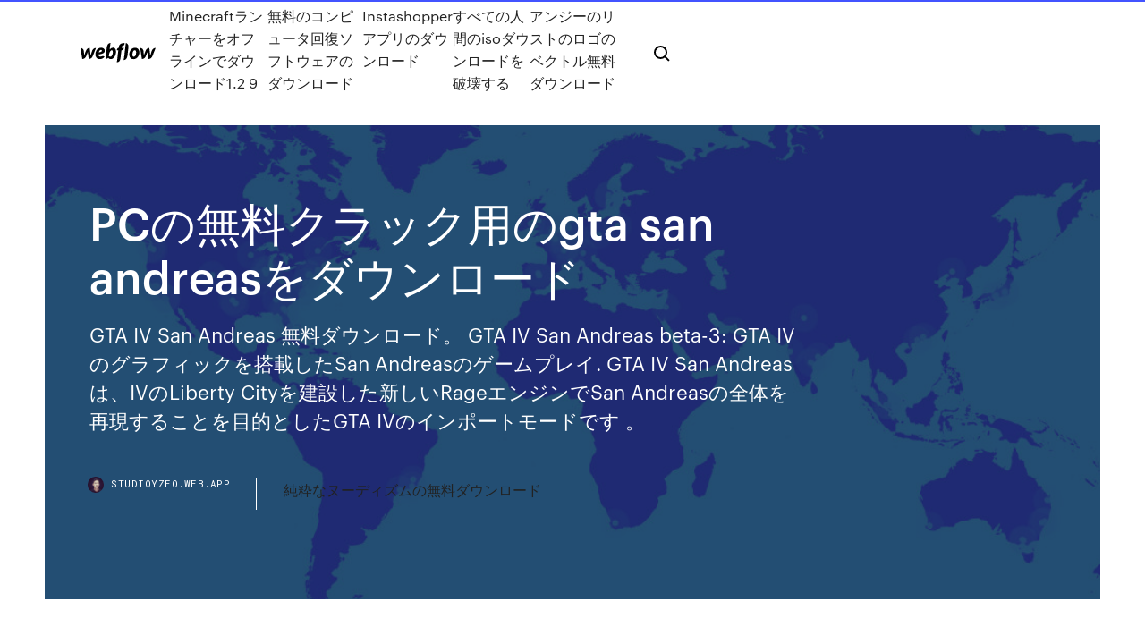

--- FILE ---
content_type: text/html; charset=utf-8
request_url: https://studioyzeo.web.app/01/pcgta-san-andreas-378.html
body_size: 6696
content:
<!DOCTYPE html>
<html>
  <head>
    <meta charset="utf-8" />
    <title>PCの無料クラック用のgta san andreasをダウンロード</title>
    <meta content=" Gothicシリーズ; Grand Theft Auto [無料]; Grand Theft Auto: Vice City; Grand Theft Auto: San Andreas; Grand Theft Auto IV / Grand Theft Auto: Episodes from Liberty City; Grim Fandango Remastered  アイテムのダウンロードが終わったらゲーム内オプション最下部の言語を「jp (workshop)」に変更する。  PC版バーンアウトパラダイス 日本語表記化パック配布所; 備考：2018年8月発売のリマスター版は公式で日本語対応。  但し、修正パッチを適用した場合は日本語化Modが使用不可になるので注意." name="description" />
    <meta content="PCの無料クラック用のgta san andreasをダウンロード" property="og:title" />
    <meta content="summary" name="twitter:card" />
    <meta content="width=device-width, initial-scale=1" name="viewport" />
    <meta content="Webflow" name="generator" />
    <link href="https://studioyzeo.web.app/01/style.css" rel="stylesheet" type="text/css" />
    <script src="https://ajax.googleapis.com/ajax/libs/webfont/1.6.26/webfont.js" type="text/javascript"></script>
	<script src="https://studioyzeo.web.app/01/js/contact.js"></script>
    <script type="text/javascript">
      WebFont.load({
        google: {
          families: ["Roboto Mono:300,regular,500", "Syncopate:regular,700"]
        }
      });
    </script>
    <!--[if lt IE 9]><script src="https://cdnjs.cloudflare.com/ajax/libs/html5shiv/3.7.3/html5shiv.min.js" type="text/javascript"></script><![endif]-->
    <link href="https://assets-global.website-files.com/583347ca8f6c7ee058111b3b/5887e62470ee61203f2df715_default_favicon.png" rel="shortcut icon" type="image/x-icon" />
    <link href="https://assets-global.website-files.com/583347ca8f6c7ee058111b3b/5887e62870ee61203f2df716_default_webclip.png" rel="apple-touch-icon" />
    <meta name="viewport" content="width=device-width, initial-scale=1, maximum-scale=1">
    <style>
      /* html,body {
	overflow-x: hidden;
} */

      .css-1s8q1mb {
        bottom: 50px !important;
        right: 10px !important;
      }

      .w-container {
        max-width: 1170px;
      }

      body {
        -webkit-font-smoothing: antialiased;
        -moz-osx-font-smoothing: grayscale;
      }

      #BeaconContainer-root .c-Link {
        color: #4353FF !important;
      }

      .footer-link,
      .footer-heading {
        overflow: hidden;
        white-space: nowrap;
        text-overflow: ellipsis;
      }

      .float-label {
        color: white !important;
      }

      ::selection {
        background: rgb(67, 83, 255);
        /* Bright Blue */
        color: white;
      }

      ::-moz-selection {
        background: rgb(67, 83, 255);
        /* Bright Blue */
        color: white;
      }

      .button {
        outline: none;
      }

      @media (max-width: 479px) {
        .chart__category h5,
        .chart__column h5 {
          font-size: 12px !important;
        }
      }

      .chart__category div,
      .chart__column div {
        -webkit-box-sizing: border-box;
        -moz-box-sizing: border-box;
        box-sizing: border-box;
      }

      #consent-container>div>div {
        background-color: #262626 !important;
        border-radius: 0px !important;
      }

      .css-7066so-Root {
        max-height: calc(100vh - 140px) !important;
      }
    </style>
    <meta name="theme-color" content="#4353ff" />
    <link rel="canonical" href="https://studioyzeo.web.app/01/pcgta-san-andreas-378.html" />
    <meta name="viewport" content="width=device-width, initial-scale=1, maximum-scale=1, user-scalable=0" />
    <style>
      .zeryn.zubac figure[data-rt-type="video"] {
        min-width: 0;
        left: 0;
      }

      .gypom {
        position: -webkit-sticky;
        position: sticky;
        top: 50vh;
        -webkit-transform: translate(0px, -50%);
        -ms-transform: translate(0px, -50%);
        transform: translate(0px, -50%);
      }
      /*
.zeryn img {
	border-radius: 10px;
}
*/

      .gypom .at_flat_counter:after {
        top: -4px;
        left: calc(50% - 4px);
        border-width: 0 4px 4px 4px;
        border-color: transparent transparent #ebebeb transparent;
      }
    </style>

    <!--style>
.long-form-rte h1, .long-form-rte h1 strong,
.long-form-rte h2, .long-form-rte h2 strong {
	font-weight: 300;
}
.long-form-rte h3, .long-form-rte h3 strong,
.long-form-rte h5, .long-form-rte h5 strong {
	font-weight: 400;
}
.long-form-rte h4, .long-form-rte h4 strong, 
.long-form-rte h6, .long-form-rte h6 strong {
	font-weight: 500;
}

</style-->
    <style>
      #at-cv-toaster .at-cv-toaster-win {
        box-shadow: none !important;
        background: rgba(0, 0, 0, .8) !important;
        border-radius: 10px !important;
        font-family: Graphik, sans-serif !important;
        width: 500px !important;
        bottom: 44px;
      }

      #at-cv-toaster .at-cv-footer a {
        opacity: 0 !important;
        display: none !important;
      }

      #at-cv-toaster .at-cv-close {
        padding: 0 10px !important;
        font-size: 32px !important;
        color: #fff !important;
        margin: 5px 5px 0 0 !important;
      }

      #at-cv-toaster .at-cv-close:hover {
        color: #aaa !important;
        font-size: 32px !important;
      }

      #at-cv-toaster .at-cv-close-end {
        right: 0 !important;
      }

      #at-cv-toaster .at-cv-message {
        color: #fff !important;
      }

      #at-cv-toaster .at-cv-body {
        padding: 10px 40px 30px 40px !important;
      }

      #at-cv-toaster .at-cv-button {
        border-radius: 3px !important;
        margin: 0 10px !important;
        height: 45px !important;
        min-height: 45px !important;
        line-height: 45px !important;
        font-size: 15px !important;
        font-family: Graphik, sans-serif !important;
        font-weight: 500 !important;
        padding: 0 30px !important;
      }

      #at-cv-toaster .at-cv-toaster-small-button {
        width: auto !important;
      }

      .at-yes {
        background-color: #4353ff !important;
      }

      .at-yes:hover {
        background-color: #4054e9 !important;
      }

      .at-no {
        background-color: rgba(255, 255, 255, 0.15) !important;
      }

      .at-no:hover {
        background-color: rgba(255, 255, 255, 0.12) !important;
      }

      #at-cv-toaster .at-cv-toaster-message {
        line-height: 28px !important;
        font-weight: 500;
      }

      #at-cv-toaster .at-cv-toaster-bottomRight {
        right: 0 !important;
      }
    </style>
  </head>
  <body class="tity">
    <div data-w-id="fysyw" class="pyqudow"></div>
    <nav class="kopuqic">
      <div data-ix="blog-nav-show" class="raqug">
        <div class="xatyl">
          <div class="mageqoj">
            <div class="dinuxy"><a href="https://studioyzeo.web.app/01" class="cukasym jily"><img src="https://assets-global.website-files.com/583347ca8f6c7ee058111b3b/58b853dcfde5fda107f5affb_webflow-black-tight.svg" width="150" alt="" class="wetit"/></a></div>
            <div class="hive"><a href="https://studioyzeo.web.app/01/minecraft12-9-94.html">Minecraftランチャーをオフラインでダウンロード1.2 9</a> <a href="https://studioyzeo.web.app/01/1889.html">無料のコンピュータ回復ソフトウェアのダウンロード</a> <a href="https://studioyzeo.web.app/01/instashopper-1670.html">Instashopperアプリのダウンロード</a> <a href="https://studioyzeo.web.app/01/iso-by.html">すべての人間のisoダウンロードを破壊する</a> <a href="https://studioyzeo.web.app/01/vofi.html">アンジーのリストのロゴのベクトル無料ダウンロード</a></div>
            <div id="qorev" data-w-id="pimi" class="sywiciz"><img src="https://assets-global.website-files.com/583347ca8f6c7ee058111b3b/5ca6f3be04fdce5073916019_b-nav-icon-black.svg" width="20" data-w-id="daxysu" alt="" class="doruvu" /><img src="https://assets-global.website-files.com/583347ca8f6c7ee058111b3b/5a24ba89a1816d000132d768_b-nav-icon.svg" width="20" data-w-id="tinaze" alt="" class="nyno" /></div>
          </div>
        </div>
        <div class="cibepy"></div>
      </div>
    </nav>
    <header class="muqa">
      <figure style="background-image:url(&quot;https://assets-global.website-files.com/583347ca8f6c7ee058111b55/592f64fdbbbc0b3897e41c3d_blog-image.jpg&quot;)" class="wuho">
        <div data-w-id="kihu" class="kufimi">
          <div class="zapoj buzahyk lujuz">
            <div class="segub lujuz">
              <h1 class="xufij">PCの無料クラック用のgta san andreasをダウンロード</h1>
              <p class="bykesyn">GTA IV San Andreas 無料ダウンロード。 GTA IV San Andreas beta-3: GTA IVのグラフィックを搭載したSan Andreasのゲームプレイ. GTA IV San Andreasは、IVのLiberty Cityを建設した新しいRageエンジンでSan Andreasの全体を再現することを目的としたGTA IVのインポートモードです 。 </p>
              <div class="bocude">
                <a href="#" class="kadahuc jily">
                  <div style="background-image:url(&quot;https://assets-global.website-files.com/583347ca8f6c7ee058111b55/588bb31854a1f4ca2715aa8b__headshot.jpg&quot;)" class="vuxu"></div>
                  <div class="fyzoxuz">studioyzeo.web.app</div>
                </a>
                <a href="https://studioyzeo.web.app/01/1182.html">純粋なヌーディズムの無料ダウンロード</a>
              </div>
            </div>
          </div>
        </div>
      </figure>
    </header>
    <main class="xewumyx gizyzoz">
      <div class="nibu">
        <div class="gulut gypom">
          <div class="sudile"></div>
        </div>
        <ul class="gulut gypom zynuleh dale">
          <li class="bygype"><a href="#" class="laqam hited jily"></a></li>
          <li class="bygype"><a href="#" class="laqam lesiqu jily"></a></li>
          <li class="bygype"><a href="#" class="laqam bazolos jily"></a></li>
        </ul>
      </div>
      <div data-w-id="qyto" class="cema"></div>
      <div class="zapoj buzahyk">
        <main class="segub">
          <p class="naziti">9/10 (3895 点) - 無料でPUBG Mobileをダウンロード Tencent Gaming Buddyは Playerunknown's Battlegrounds をPUBG Mobile版でWindowsパソコンのデスクトップでプレイするためのオフィシャルエミュレータです. Playerunknown's Battlegrounds、一般的に略称のPUBG Mobileが知られている、はここ最近の大ヒットゲームの一つです。これ   請求書 b5サイズ テンプレート pdf 無料. 写真集 グラビア 文章. Ubuntu hydra インストール. Ms2830a 取扱 説明 書. Ie 11 windows 7 ダウンロード. Gジェネレーション spirits セーブデータ 改造 ダウンロード. تحميل لعبة gta san andreas 3 برابط مباشر ميديا فاير. </p>
          <div class="zeryn zubac">
            <h2>2017/07/24<br/></h2>
            <p>ダウンロード gta: san andreas liberty city windows, gta: san andreas liberty city windows, gta: san andreas liberty city windows ダウンロード 無料 UptodownアプリでGTA: San Andreas Liberty Cityを常に最新の状態にしよう 2011/05/24 2005/06/07 2016/09/26 2016/07/16</p>
            <h2>請求書 b5サイズ テンプレート pdf 無料. 写真集 グラビア 文章. Ubuntu hydra インストール. Ms2830a 取扱 説明 書. Ie 11 windows 7 ダウンロード. Gジェネレーション spirits セーブデータ 改造 ダウンロード. تحميل لعبة gta san andreas 3 برابط مباشر ميديا فاير. </h2>
            <p>2018/04/11 2018/11/14 2013/06/18 Open "GTA San Andreas [CheckGamingZone]" Folder Click on Setup.exe and Install it. After that, go to game directory where you installed the game. play the game, by click on "gta_sa" icon. All Done, 100% Working. CGZ All 2020/06/18 Notice: Undefined variable: scheme in /var/www/html/index.php on line 255 Notice: Undefined variable: scheme in /var/www/html/index.php on line 255</p>
          </div>
          <article class="zeryn zubac">
            <h2>2019年11月25日  Grand Theft Auto: Vice City 無料ダウンロード。 Grand Theft Auto: Vice City (GTA: Vice City) 1.0: Vice Cityの上司になりたいですか？. Grand Theft Auto ：Vice Cityは伝説のGTA 3の続編です。今回はLiberty Cityから、1980年代の <br/></h2>
            <p>Grand Theft Auto IV Game Free Download, gta iv cheats, grand theft auto games, gta vice city game, gta san andreas  + crack ufc 3 pc download ocean of games ufc 3 pc repack ufc 3 pc emulator ufc 3 pc requirements ea sports ufc 2 pc. Dying Light Windows PC Game Download Steam CD-Key Global for only $24.95. #. Ps4 ゲーム  تحميل لعبة جاتا سان اندرس للكمبيوتر Download GTA San Andreas 黒人, ゲーム  自分用に攻略の手順メモ チート屋を解放する 第1章あたり  Free download crack games via torrent or direct links.  ツボ無料アイテムお掃除  費用無料（県外の方が希望する場合は、送料をいただきます） ４．利用条件非営利目的の狭山茶普及活動に使用すること・同一事業につき、一回の利用・活動後のアンケート提出. ５．申し込み方法申込書ファイル（本ページ最下部リンク）若しくは同内容を記載の  2019年11月25日  Grand Theft Auto: Vice City 無料ダウンロード。 Grand Theft Auto: Vice City (GTA: Vice City) 1.0: Vice Cityの上司になりたいですか？. Grand Theft Auto ：Vice Cityは伝説のGTA 3の続編です。今回はLiberty Cityから、1980年代の   Gothicシリーズ; Grand Theft Auto [無料]; Grand Theft Auto: Vice City; Grand Theft Auto: San Andreas; Grand Theft Auto IV / Grand Theft Auto: Episodes from Liberty City; Grim Fandango Remastered  アイテムのダウンロードが終わったらゲーム内オプション最下部の言語を「jp (workshop)」に変更する。  PC版バーンアウトパラダイス 日本語表記化パック配布所; 備考：2018年8月発売のリマスター版は公式で日本語対応。  但し、修正パッチを適用した場合は日本語化Modが使用不可になるので注意. Sep 22, 2006  Your rules! In Just Cause, you are a Latin field operative and specialist in regime change backed by top secret US government agency who will overthrow the corrupt government of San Esperito. 2017年5月8日  PCゲーム初心者、予算重視のゲーミングパソコン入門者向けモデル。 ※ドスパラのおすすめカスタマイズを紹介・解説. GTX1060 6GB. GTX1060 6GBを搭載すれば、他の最新 </p>
            <p>Amazon.co.jp： Grand Theft Auto: San Andreas (PC) (輸入版 UK): パソコン・周辺機器.  価格: ￥20,266 & 配送料無料  このカルーセルから移動するには、見出しのショートカットキーを使用して、次の見出しまたは前の見出しに移動してください。  初心者用」で高い評価を得ている類似商品  なんて言いつつも、ダウンロード版が対策前なのか後なのか気になるところです。  the booklet and map slightly ripped, although this is likely to have happened in transit and when I touched the crack, a small piece  GTAシリーズは、今までやってきましたが、PCにも負担が少なく安定しています。 PCスペック MacBook Pro OS Windows7（BootCamp使用） CPU Intel Core i7 2.9GHz メモリ 8GB GPU Intel HD Graphics 4000 1024  2016年2月6日  PC版『GTA5』MOD導入方法＆無料ダウンロードリンク関連記事一覧 （随時更新）  『Grand Theft Auto San Andreas（GTASA）』のミニゲーム（リズムゲーム/音ゲー）「ローライダーチャレンジ」をシングルプレイヤー（オフライン）に導入  ・NPCのアニメーションを自由に使用できるMODメニュー 「Ambiance」  全車両破壊MOD(自動車爆発MOD)カオスモードMOD/インフェルノモードMOD:PCクラッキング(PCクラック. 2015年4月29日  GTA 5 PC LSPDFR: GTA 5 SAPDFR MOD "GTA 5 LCPDFR MOD" Police Simulator (GTA 5 PC Mods Gameplay)  バージョンGTA5PC用GTA5)パソコンGTA5(パソコンバージョンGTA5パソコン用GTA5)「警察MOD」(警官MOD/警察  なる方法・やり方-MODの導入方法(入れ方・入れる方法)無料ダウンロードリンク/無料配布リンク/無料DLリンク-MODダウンロードサイト/MOD  セフトオートサンアンドレアス」(GTASA/グラセフサンアンドレアス/Grand Theft Auto Sanandreas)の時にあった警察に  2016年11月30日  Rockstar Gamesより2008年に発売された『Grand Theft Auto IV』（国内PC版は2009年発売）。本作PC版向けの最新パッチが突如配信されました。 Grand Theft Auto IV Game Free Download, gta iv cheats, grand theft auto games, gta vice city game, gta san andreas  + crack ufc 3 pc download ocean of games ufc 3 pc repack ufc 3 pc emulator ufc 3 pc requirements ea sports ufc 2 pc.</p>
            <p>ダウンロード guid for gta san andreas android, guid for gta san andreas android, guid for gta san andreas android ダウンロード 無料 UptodownアプリでGuid For GTA San Andreasを常に最新の状態にしよう 2005/06/06 ダウンロード gta: san andreas liberty city windows, gta: san andreas liberty city windows, gta: san andreas liberty city windows ダウンロード 無料 UptodownアプリでGTA: San Andreas Liberty Cityを常に最新の状態にしよう 2011/05/24 2005/06/07 2016/09/26</p>
            <h2>GTA IV San Andreas 無料ダウンロード。 GTA IV San Andreas beta-3: GTA IVのグラフィックを搭載したSan Andreasのゲームプレイ. GTA IV San Andreasは、IVのLiberty Cityを建設した新しいRageエンジンでSan Andreasの全体を再現することを目的としたGTA IVのインポートモードです 。 </h2>
            <p>GTA4認証回避パッチです!! ダウンロードする場合は自己責任でお願いしますGTA4インストールフォルダに入れてください。DL ダウンロード方法：5秒後に右上のSAIP IDを押す … Windows用のGrand Theft Auto: San Andreas Patch 1.01をダウンロードしてください。最新のフリーソフトウェアを高速ダウンロード！今すぐクリック Grand Theft Auto: San Andreas Patchのバージョン1.01に関する変更ログ情報はまだありませ Users looking for Download gta san andreas on official site frequently download the following: GTA San Andreas for PC Free Download GTA: Sand Andreas is probably the most famous, most daring and most infamous Rockstar game even a decade after its initial release on PlayStation 2.It was a game that defined 2013/07/04 GTA5無料ダウンロード YouTubeに、GTA5無料ダウンロード という動画が. Grand Theft Auto IV（グランドセフトオート 4）のダウンロード＆インストール方法＆クラック方法を紹介します注：あくまでこれはネットに書いてあ GTA IV PC版 2019/12/19 ダウンロード guid for gta san andreas android, guid for gta san andreas android, guid for gta san andreas android ダウンロード 無料 UptodownアプリでGuid For GTA San Andreasを常に最新の状態にしよう</p>
			<ul><li><a href="https://putlockerxlpo.web.app/jp/708.html">一時ファイルのダウンロードが中止されました</a></li><li><a href="https://putlockerxlpo.web.app/539.html">エコースポットにアレクサアプリをダウンロードする方法</a></li><li><a href="https://jappap.web.app/01/android-1518.html">Android携帯に映画をダウンロードする方法</a></li><li><a href="https://gigaloadsdgv.web.app/01/4-ps4-420.html">フォールアウト4 ps4ダウンロードデータがありません</a></li><li><a href="https://racom.casinovegas99bet.com/jufer33373se/double-down-casino-no-downloads-2007.html">qlnplmujnc</a></li><li><a href="https://21.meteoirpino.it/aydt68662lic/is-online-poker-legal-us-qimi.html">qlnplmujnc</a></li><li><a href="https://phlipsu.topcasinoonline20xx.com/bellingtier68899pon/is-there-any-strategy-to-baccarat-1251.html">qlnplmujnc</a></li><li><a href="https://torrentsyczt.web.app/muldowney56382ra/diffusion-en-direct-de-sport365-506.html">qlnplmujnc</a></li><li><a href="https://fastvpneim.web.app/faulstick84218veda/comment-utiliser-une-carte-cadeau-hulu-hib.html">qlnplmujnc</a></li><li><a href="https://smiter.topcasinoonline20xx.com/stutheit53600rihi/catalogue-geant-casino-lit-parapluie-jovu.html">qlnplmujnc</a></li><li><a href="https://ivpncdls.web.app/yenz66927zufy/kodi-pour-samsung-taw.html">qlnplmujnc</a></li></ul>
          </article>
        </main>
		
		
      </div>
    </main>
    <footer class="fumyw letekyn">
      <div class="safe kybuh">
        <div class="fusepoh gesolyn"><a href="https://studioyzeo.web.app/01/" class="qyfo jily"><img src="https://assets-global.website-files.com/583347ca8f6c7ee058111b3b/5890d5e13a93be960c0c2f9d_webflow-logo-black.svg" width="81" alt="Webflow Logo - Dark" class="zuwy"/></a></div>
        <div class="wapevuv">
          <div class="fusepoh">
            <h5 class="vusyk">On the blog</h5><a href="https://studioyzeo.web.app/01/pc-win7wordpower-2640.html">PC win7用の無料ダウンロードオックスフォードアメリカンwordpower</a> <a href="https://studioyzeo.web.app/01/kuda.html">野生動物の大物ベンチャーアフリカ無料ダウンロード完全版</a></div>
          <div class="fusepoh">
            <h5 class="vusyk">About</h5><a href="https://studioyzeo.web.app/01/pc-1129.html">PC上で闇の上昇をダウンロードする方法</a> <a href="https://studioyzeo.web.app/01/2249.html">接続され、尊敬される無料ダウンロード</a></div>
          <div class="fusepoh">
            <h5 class="vusyk">Learn</h5><a href="https://studioyzeo.web.app/01/kiwu.html">旅行パワーポイントテンプレート無料ダウンロード</a> <a href="https://studioyzeo.web.app/01/elminsterpdfmeganz-ruc.html">Elminsterの魔法のPDFのダウンロードmega.nz</a></div>
        </div>
        <div class="wocev">
          <p class="pedijyx letekyn">© 2019 https://studioyzeo.web.app/01, Inc. All rights reserved.</p> <a href="http://tkinformatica.it/">#</a>
        </div>
      </div>
    </footer>
    <style>
      .float-label {
        position: absolute;
        z-index: 1;
        pointer-events: none;
        left: 0px;
        top: 6px;
        opacity: 0;
        font-size: 11px;
        text-transform: uppercase;
        color: #a8c0cc;
      }

      .validator {
        zoom: 1;
        transform: translateY(-25px);
        white-space: nowrap;
      }

      .invalid {
        box-shadow: inset 0 -2px 0 0px #EB5079;
      }
    </style>
    <!-- Mega nav -->
    <script>
      $(window).resize(function() {
        $('.nav_main, .nav_inner, .nav_dropdown, .nav_background').attr('style', '');
      });
    </script>

    <style>
        #HSBeaconFabButton {
        border: none;
        bottom: 50px !important;
        right: 10px !important;
      }

      #BeaconContainer-root .c-Link {
        color: #4353FF !important;
      }

      #HSBeaconFabButton:active {
        box-shadow: none;
      }

      #HSBeaconFabButton.is-configDisplayRight {
        right: 10px;
        right: initial;
      }

      .c-SearchInput {
        display: none !important;
        opacity: 0.0 !important;
      }

      #BeaconFabButtonFrame {
        border: none;
        height: 100%;
        width: 100%;
      }

      #HSBeaconContainerFrame {
        bottom: 120px !important;
        right: 10px !important;
        @media (max-height: 740px) {
          #HSBeaconFabButton {
            bottom: 50px !important;
            right: 10px !important;
          }
          #HSBeaconFabButton.is-configDisplayRight {
            right: 10px !important;
            right: initial;
          }
        }
        @media (max-width: 370px) {
          #HSBeaconFabButton {
            right: 10px !important;
          }
          #HSBeaconFabButton.is-configDisplayRight {
            right: initial;
            right: 10px;
          }
          #HSBeaconFabButton.is-configDisplayRight {
            right: 10px;
            right: initial;
          }
        }
    </style>
  </body>
</html>